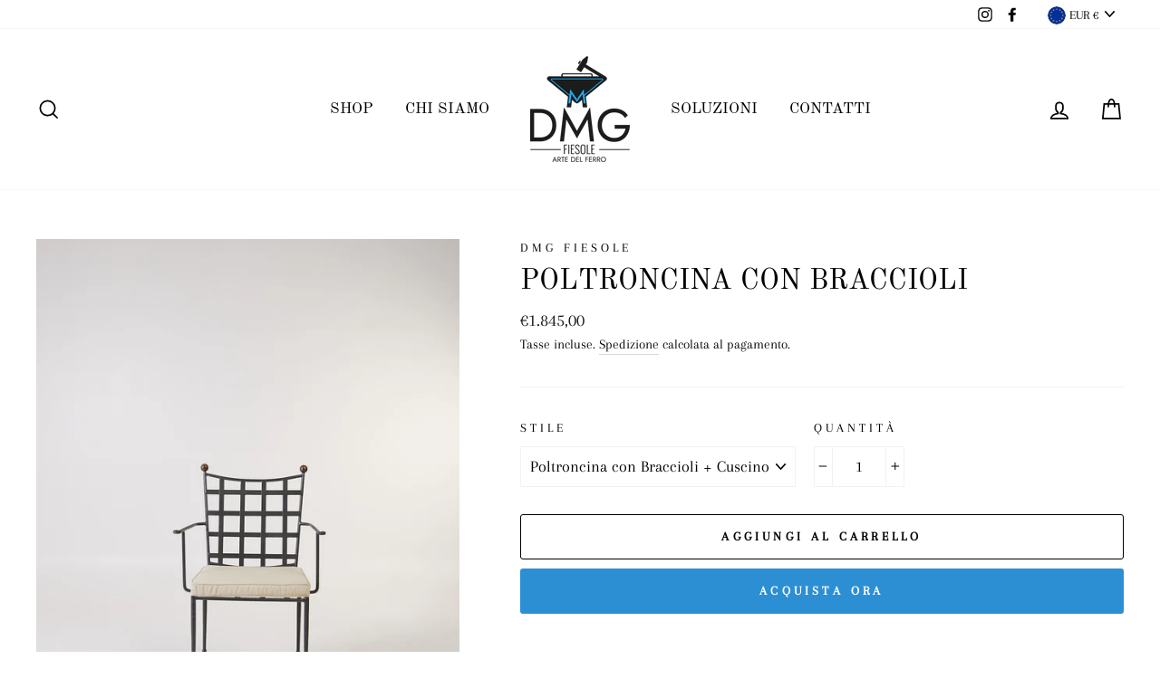

--- FILE ---
content_type: text/javascript
request_url: https://cdn.shopify.com/proxy/e65ac917a01e47e5a31ce0c04b71ff5abb69fe4950d1a94584255a3b9e631d1e/cdn.shopify.com/s/files/1/0875/2064/files/terms-and-conditions-storefront-v1.0.6.min.js?shop=dmg-fiesole.myshopify.com&sp-cache-control=cHVibGljLCBtYXgtYWdlPTkwMA
body_size: 3723
content:
!function(t){t.popupify=async function(){let t='\n  <style class="t-and-c--styles">.Nexus-BodyOverlay {\n  position: fixed;\n  z-index: 99999999;\n  left: 0;\n  top: 0;\n  width: 100%;\n  height: 100%;\n  background-color: rgba(0, 0, 0, 0.85);\n  display: none;\n}\n\n.Nexus-BodyOverlay.Nexus-Visible {\n  display: block;\n}\n\n.is--visible {\n  display: block;\n}\n\n.Nexus-Modal {\n  font-family: "Helvetica Neue", Helvetica, Arial, sans-serif;\n  max-width: 80%;\n  width: auto;\n  display: none;\n  background-color: #fff;\n  position: fixed;\n  left: 50%;\n  top: 30%;\n  pointer-events: none;\n  -webkit-transform: translate(-50%, -50%);\n  transform: translate(-50%, -50%);\n  -webkit-transition: all 0ms ease-in-out;\n  transition: all 0ms ease-in-out;\n  z-index: 999999999;\n  border-radius: 6px;\n}\n\n@media screen and (max-width: 578px) {\n  .Nexus-Modal {\n    margin-top: 35%;\n    min-width: 90%;\n    width: 90%;\n  }\n  \n  p.Nexus-Error {\n    margin: 0;\n  }\n}\n\n.Nexus-Modal.is--visible {\n  display: block;\n  pointer-events: auto;\n}\n\n.Nexus-ModalHeader {\n  font-style: normal;\n  font-weight: bold;\n  font-size: 20px;\n  line-height: 28px;\n  border-bottom: 1px solid #f4f4f4;\n  padding: 20px 30px;\n  color: #212b36;\n}\n\n.no--header {\n  padding: 10px 30px 0 0 !important;\n  border-bottom: 0px !important;\n}\n\n.Nexus-ModalBody {\n  padding: 30px 30px 0px 30px;\n  color: #212b36;\n}\n\n.Nexus-ModalBody a {\n  color: #212b36;\n}\n\n\n.Nexus-ModalBody label {\n  font-size: 14px !important;\n  line-height: 20px !important;\n  text-transform: none !important;\n  font-weight: 400 !important;\n}\n\n.Nexus-ModalActions {\n  padding: 15px 30px 30px;\n  color: #212b36;\n}\n\nbutton.Nexus-Button {\n  box-sizing: border-box;\n  padding: 8px 16px;\n  margin-top: 6px;\n  border-radius: 3px;\n  box-shadow: none;\n  border: 0px;\n  font-style: normal;\n  font-weight: bold;\n  font-size: 14px;\n  line-height: 20px;\n  cursor: pointer;\n  max-width: 100%;\n  overflow: hidden;\n  white-space: nowrap;\n  text-overflow: ellipsis;\n}\n\n.Nexus-Button--isLight {\n  border: 1px solid #212b36 !important;\n  color: #212b36 !important;\n}\n\n.clickPrevented {\n  pointer-events: none;\n}\n\n.Nexus-Error,\n.Nexus-Error-Inline {\n  color: #ff0000;\n  display: none;\n  font-size: 14px;\n}\n\n.Nexus-Error-Inline {\n  margin-bottom: 0px;\n}\n\n.Nexus-Embedded-Link {\n  font-weight: bold !important;\n  text-decoration: none !important;\n}\n\n.Nexus-Close {\n  cursor: pointer;\n  margin-right: -10px;\n  color: #aaa;\n  float: right;\n  font-size: 24px !important;\n}\n\n.Nexus-Checkbox {\n  display:inline-block!important;\n  top: -1px;\n  vertical-align: middle;\n  min-width: 12px;\n  min-height: 12px;\n  margin:0px!important;\n  margin-bottom:1px!important;\n  -webkit-appearance: checkbox !important;\n  -moz-appearance: checkbox !important;\n  -ms-appearance: checkbox !important;\n  -o-appearance: checkbox !important;\n  appearance: checkbox !important;\n}\n\ninput#acceptTermsAndCondInline {\n  min-height: unset;\n}\n\n.Nexus-Checkbox:before, .Nexus-Checkbox:checked:before,\n.Nexus-Checkbox:after, .Nexus-Checkbox:checked:after  {\n      content: \'\'!important;\n}\n\n.t-and-c-wrap {\n  margin-bottom: 0.7rem;\n  margin-top: 0.7rem;\n  text-align: left;\n}\n\n.t-and-c-wrap + button.shopify-payment-btn {\n  margin-top: 0px;\n}\n\n.text-right .t-and-c-wrap,\n.large--text-right .t-and-c-wrap,\n.large-up--text-right .t-and-c-wrap {\n  text-align: right;\n}\n\n.cart__ctas {\n    flex-wrap: wrap;\n}\n\n.cart__actions {\n  display: block !important;\n}\n\n.cart__submit-controls {\n  flex-direction: column;\n  align-items: end;\n}\n</style>\n',e=!1,n=null,o={config:{apiURL:`https://${window.location.hostname}/apps/terms-and-conditions`,apiKey:"0632b004-7e9c-4e64-9a93-753be1fc8a9b"},hasFrame:!1,target:null,forms:['form[action*="/cart"]','form[action*="/cart/add"]'],opt:{header:"Header",body:"Body",showConfirmButton:!0,showCancelButton:!0,confirmButtonSelector:".Nexus-ConfirmButton",cancelButtonSelector:".Nexus-CancelButton",headerSelector:".Nexus-ModalHeader",bodySelector:".Nexus-ModalBody",confirmButtonColor:"#FFFFFF",cancelButtonColor:"#FFFFFF",okButtonLabel:"Confirm",cancelButtonLabel:"Cancel",overlaySelector:".Nexus-BodyOverlay",checkboxId:"acceptTermsAndCond",checkBoxInlineWrap:"t-and-c-wrap",checkboxIdInline:"acceptTermsAndCondInline",localStorageKey:"t&c_date",attributeName:"Terms & Conditions accepted",classes:{modal:"Nexus-Modal",overlay:"Nexus-Visible",isVisible:"is--visible",isLight:"Nexus-Button--isLight",preventedClass:"clickPrevented"}},getSettings:async function(){let t=await fetch(this.config.apiURL+"/settings?shop="+Shopify.shop,{method:"GET",headers:{"Content-Type":"application/json","x-api-key":this.config.apiKey}});if(!t.ok){const e=`An error has occured: ${t.status}`;throw new Error(e)}return t=await t.json(),"settings"in t?t.settings:{}},q:t=>document.querySelector(t),qA:t=>document.querySelectorAll(t),setFrame(t){return this.hasFrame=t||!1,this},init(t,e){t.setAttribute("disabled",!0),this.opt={...this.opt,...e,...a},this.target=t,this.popup||(this.initStyles(),this.initOverlay()),this.popup=this.popupElement(),this.clickHandler=t=>{t.preventDefault()},this.submitHandler=t=>(t.preventDefault(),!1),this.forms.forEach((t=>{this.q(t)&&this.q(t).addEventListener("submit",this.submitHandler)})),this.decorateConfirmButton(),this.decorateCancelButton(),this.cancelBtnHandler(),this.checkboxHandler()},initStyles(){document.querySelector(".t-and-c--styles")||document.head.insertAdjacentHTML("beforeend",t)},initOverlay(){let t=document.createElement("div");t.classList.add("Nexus-BodyOverlay"),document.body.appendChild(t)},popupElement(){let t=document.createElement("div");if(t.classList.add(this.opt.classes.modal),t.innerHTML=`\n                <div class="Nexus-ModalHeader ${this.opt.header?"":"no--header"}">\n                    ${this.opt.header}\n                    <span class="Nexus-Close">&times;</span>\n                </div>\n                <div class="Nexus-ModalBody">\n                    <label for="${this.opt.checkboxId}">\n                        <input type="checkbox" id="${this.opt.checkboxId}" class="Nexus-Checkbox"/>\n                        ${this.opt.checkboxLabel}\n                    </label>\n                    <p class="Nexus-Error">${this.opt.customErrorText}</p>\n                </div>\n                <div class="Nexus-ModalActions">\n                    <button class="Nexus-Button Nexus-ConfirmButton">${this.opt.okButtonLabel}</button>\n                    <button class="Nexus-Button Nexus-CancelButton">${this.opt.cancelButtonLabel}</button>\n                </div>\n            `,t.querySelector(".Nexus-Close").addEventListener("click",(()=>this.close())),this.hasFrame){this.cloned=this.target.cloneNode(!0).firstChild;var e=t.querySelector(".Nexus-ConfirmButton");e.parentNode.replaceChild(this.cloned,e)}return document.body.appendChild(t),this.confirmBtnHandler(),t},checkboxHandler(t="",e="modal"){let n=t||this.opt.checkboxId;this.qA("#"+n).forEach(((t,n)=>{t.addEventListener("click",(t=>{this.showError(!t.target.checked,e),this.hasFrame&&(this.cloned.style.pointerEvents=t.target.checked?"auto":"none")}))}))},confirmBtn(){return this.hasFrame?this.cloned:document.querySelector(this.opt.confirmButtonSelector)},cancelBtn(){return this.popup.querySelector(this.opt.cancelButtonSelector)},overlay(){let t=this.q(this.opt.overlaySelector);return t.addEventListener("click",(()=>this.close())),t},open(){document.body.style.overflow="hidden","popup"in this&&this.popup.classList.add(this.opt.classes.isVisible),this.overlay().classList.add(this.opt.classes.overlay)},close(t=!1){this.showError(!1),this.forms.forEach((t=>{this.q(t)&&this.q(t).removeEventListener("submit",this.submitHandler)})),document.body.style.overflow="auto","target"in this&&null!=this.target&&this.target.removeAttribute("disabled"),this.popup.classList.remove(this.opt.classes.isVisible),this.overlay().classList.remove(this.opt.classes.overlay);let e=this.q(".Nexus-Modal");e&&e.remove(),n&&(n.style.pointerEvents="auto",n=null),t||this.qA(`input[name="properties[${this.opt.attributeName}]"]`).forEach((t=>t.remove()))},decorateConfirmButton(){if(this.hasFrame)return;const{confirmButtonColor:t,confirmButtonTextColor:e}=this.opt;this.isLight(this.confirmBtn(),t),this.confirmBtn().style.backgroundColor=t,this.confirmBtn().style.border=`1px solid ${t}`,this.confirmBtn().style.color=e},decorateCancelButton(){const{cancelButtonColor:t}=this.opt;this.isLight(this.cancelBtn(),t),this.cancelBtn().style.color=t,this.cancelBtn().style.backgroundColor="#FFFFFF",this.cancelBtn().style.border=` 1px solid ${t}`},isLight:function(t,e){"#FFFFFF"===e.toUpperCase()&&t.classList.add(this.opt.classes.isLight)},cancelBtnHandler(){this.cancelBtn().addEventListener("click",(()=>this.close()))},confirmBtnHandler(){this.confirmBtn().addEventListener("click",(()=>{if(document.getElementById(this.opt.checkboxId).checked){if(this.fetchCartUpdate(),this.target.closest(".shopify-payment-button__button")){let t=(new Date).toUTCString();localStorage.setItem(this.opt.localStorageKey,t)}}else this.showError()}))},fetchCartUpdate:function(t,n=!0){let o=(new Date).toUTCString();fetch("/cart/update.js",{method:"post",body:JSON.stringify({attributes:{"Terms & Conditions accepted":o}}),headers:{"Content-Type":"application/json"}}).then((()=>{if(document.querySelector(".Nexus-Modal")&&(e=!0,this.close(!0),this.target.click()),t){t.closest("form")&&t.closest("form").removeAttribute("onsubmit");let e=document.querySelectorAll('form[action*="/cart/add"]:not([onsubmit="return false;"]), form[action*="/cart"]:not([onsubmit="return false;"])');if(e.length)if(t.closest("form").getAttribute("action")===window.Shopify.routes.root+"cart"){fetch(window.Shopify.routes.root+"cart.js").then((t=>t.json())).then((t=>(setTimeout((()=>{window.location.href="/checkout"}),500),t)))}else n?e[0].submit():(this.setConsentDate(),t.click());else console.log("cart is empty")}}))},fetchClearAttribs:function(){fetch("/cart/update.js",{method:"post",body:JSON.stringify({attributes:{"Terms & Conditions accepted":""}}),headers:{"Content-Type":"application/json"}}).then((()=>console.log("T&C clear attribs")))},showError:function(t=!0,e="modal"){let n="modal"==e?".Nexus-Error":".Nexus-Error-Inline",o=this.qA(n);o.length&&o.forEach(((e,n)=>{e.style.display=t?"block":"none"}))},setClickPrevent:function(){r.map(((t,n)=>{let o=this.qA(t.selector);o.length&&o.forEach((n=>{if(e){n.classList.remove(`${this.opt.classes.preventedClass}`);let e=(new Date).toUTCString();localStorage.setItem(this.opt.localStorageKey,e),n.closest("form")&&n.closest("form").setAttribute("onsubmit","return false;"),n.addEventListener("mousedown",(()=>{if(this.checkDisabledButton(n))return;this.fetchCartUpdate(n,t.events.includes("atcAlert"));this.qA(".Nexus-InlineBody").forEach((t=>t.parentElement.removeChild(t)))})),n.addEventListener("touchstart",(()=>{this.fetchCartUpdate(n,t.events.includes("atcAlert"));this.qA(".Nexus-InlineBody").forEach((t=>t.parentElement.removeChild(t)))}))}else n.classList.add(`${this.opt.classes.preventedClass}`),n.closest("form")&&n.closest("form").removeAttribute("onsubmit"),localStorage.removeItem(this.opt.localStorageKey)}))}))},clickTracking:function(){document.addEventListener("click",(t=>{r.map(((e,n)=>{if(t.target.querySelector(e.selector)){let n=t.target.querySelector(e.selector).getBoundingClientRect();if(n.left<=t.clientX&&t.clientX<=n.right&&n.top<=t.clientY&&t.clientY<=n.bottom&&t.target.querySelector(e.selector).parentElement==t.target){if(this.checkDisabledButton(t.target.querySelector(`.${this.opt.classes.preventedClass}`)))return;let e=t.target.querySelector("#"+this.opt.checkboxIdInline);e?this.showError(!e.checked,"inline"):t.target.closest("form").querySelector("#"+this.opt.checkboxIdInline)&&(e=t.target.closest("form").querySelector("#"+this.opt.checkboxIdInline),this.showError(!e.checked,"inline"))}}}))}))},checkDisabledButton(t){let e=!1;return t.disabled&&(e=!0),e||"true"!=t.getAttribute("aria-disabled")||(e=!0),e},setInlineCheckbox:function(t,n=[]){let o=this,r=!n.length;t.map(((t,i)=>{if(r&&(n=null),n||(n=t.events[0]),document.querySelector(t.selector)&&n.includes(t.events[0])){if(document.querySelector(t.selector).parentElement.querySelector("#"+o.opt.checkboxIdInline))return!1;let n=document.querySelector(t.selector);o.opt={...o.opt,...s};let r=document.createElement("div");r.innerHTML=`<div class="Nexus-InlineBody">\n                          <label for="${o.opt.checkboxIdInline}">\n                              <input type="checkbox" id="${o.opt.checkboxIdInline}" class="Nexus-Checkbox"/>\n                              ${o.opt.body}\n                          </label>\n                          <p class="Nexus-Error-Inline">${o.opt.customErrorText}</p>\n                        </div>`,r.className=o.opt.checkBoxInlineWrap,r.querySelector(".Nexus-Checkbox").addEventListener("change",(t=>{e=!!t.target.checked,e||o.fetchClearAttribs(),o.setClickPrevent()})),n.parentNode.insertBefore(r,n),o.initStyles(),o.checkboxHandler(o.opt.checkboxIdInline,"inline")}}))},setConsentDate:function(){let t=(new Date).toUTCString();this.forms.map((e=>{this.q(e)&&this.qA(e).forEach((e=>{if(e.querySelector(`input[name="properties[${this.opt.attributeName}]"]`))return;let n=document.createElement("input");n.setAttribute("type","hidden"),n.setAttribute("name",`properties[${this.opt.attributeName}]`),n.setAttribute("value",t),e.append(n)}))}))}},r=[{selector:'form[action*="/cart/add"] .shopify-payment-button__button',events:["buyNowAlert"]},{selector:'[data-testid="GooglePay-button"]',events:["googlePayAlert"]},{selector:'#checkout[name="checkout"]',events:["defaultCheckoutAlert"]},{selector:'[name="checkout"]',events:["defaultCheckoutAlert"]},{selector:'.button--secondary[name="checkout"]',events:["atcAlert"]},{selector:'[name="checkout-exemptify"]',events:["defaultCheckoutAlert"]},{selector:"a[data-atc-button-checkout]",events:["defaultCheckoutAlert"]},{selector:'form[action*="/cart/add"] .shopify-payment-button__more-opt',events:["moreOptionsAlert"]},{selector:'a[href="/checkout"]',events:["defaultCheckoutAlert"]},{selector:'[data-testid="ShopifyPay-button"]',events:["shopifyPayAlert"]},{selector:'form[action*="/cart/add"] #purchase',events:["defaultCheckoutAlert"]},{selector:'[data-testid="grid-cell"], [data-testid="PayPalInContext-button"]',events:["payPalAlert"],hasFrame:!1},{selector:'form[action*="/cart/add"] .product-form__submit',events:["atcAlert"]},{selector:"#AddToCart",events:["atcAlert"]},{selector:"#AddToCart-product-template",events:["atcAlert"]},{selector:'form[action*="/cart/add"] .product-form__cart-submit',events:["atcAlert"]},{selector:"#addToCart-product-template",events:["atcAlert"]},{selector:"#AddToCart--product-template",events:["atcAlert"]},{selector:'form[action*="/cart/add"] .product__add-to-cart-button',events:["atcAlert"]},{selector:'form[action*="/cart/add"] .product-form__add-to-cart',events:["atcAlert"]}],s=await o.getSettings(),i="object"==typeof Shopify?Shopify.locale:"",a={};a=s.locales?s.locales[i]?s.locales[i]:s.locales.default:{cancelButtonLabel:"cancelButtonLabel"in s?s.cancelButtonLabel:"",checkboxLabel:"checkboxLabel"in s?s.checkboxLabel:"",customErrorText:"customErrorText"in s?s.customErrorText:"",okButtonLabel:"okButtonLabel"in s?s.okButtonLabel:"",popUpTitle:"popUpTitle"in s?s.popUpTitle:"",privacyPolicyLinkTo:"privacyPolicyLinkTo"in s?s.privacyPolicyLinkTo:"",termsAndCondLinkTo:"termsAndCondLinkTo"in s?s.termsAndCondLinkTo:""};s={...s,header:a.popUpTitle,body:a.checkboxLabel,customErrorText:a.customErrorText},"customSelectorList"in s&&s.customSelectorList.map((t=>{r.unshift({selector:t,events:["defaultCheckoutAlert"]})}));"undefined"!=typeof Shopify&&null!==Shopify&&"shop"in Shopify&&"Checkout"in Shopify&&localStorage.getItem(o.opt.localStorageKey).length&&Shopify.checkout.order_id&&fetch(o.config.apiURL+"/order",{method:"post",body:JSON.stringify({tc_accepted:localStorage.getItem(o.opt.localStorageKey),order_id:Shopify.checkout.order_id,shop:Shopify.shop}),headers:{Accept:"application/json","x-api-key":o.config.apiKey}}).then((t=>t.json())).then((t=>{localStorage.removeItem(o.opt.localStorageKey)}));if(s.enabled){function c(t){r.some((({selector:e,events:n,hasFrame:r})=>{if(t.target.closest(e)){if(o.checkDisabledButton(t.target.closest(e)))return;t.preventDefault(),t.stopPropagation(),document.querySelector(".Nexus-Modal")||o.setFrame(r).init(t.target,s),n.includes("buyNowAlert")&&o.setConsentDate(t.target),o.open()}return t.target.closest(e)}))}function l(t){(t.target.closest('[data-testid="grid-cell"] .paypalLight')||t.target.closest('[data-testid="PayPalInContext-button"]')||t.target.closest('[data-testid="GooglePay-button"]'))&&(n&&n!=t.target&&(n.style.pointerEvents="auto",n=null),n=t.target,n.style.pointerEvents="none"),e&&(n&&(n.style.pointerEvents="auto"),document.removeEventListener("mouseover",l),document.removeEventListener("mousedown",c))}s.isInlineMode&&(s.atcAlert=!0),r=r.filter((t=>t.events.filter((t=>1==s[t])).length>0)),fetch("/cart.json").then((t=>t.json())).then((t=>{if(t.attributes["Terms & Conditions accepted"])e=!0,document.addEventListener("mousedown",(()=>{r.some((({selector:t,events:e,hasFrame:n})=>{let r=o.q(t);e.includes("buyNowAlert")&&o.setConsentDate(r)}))}));else{let e=t.item_count?["defaultCheckoutAlert","atcAlert"]:["atcAlert"];s.isInlineMode?(o.setInlineCheckbox(r,e),!document.getElementById(o.opt.checkboxIdInline)&&t.item_count&&o.setInlineCheckbox(r),o.setClickPrevent(),o.clickTracking(),setInterval((()=>{o.setClickPrevent()}),1e3)):(document.addEventListener("mouseover",l),document.addEventListener("mousedown",c))}}))}}()}(window);

--- FILE ---
content_type: application/javascript
request_url: https://cs.iubenda.com/cookie-solution/confs/js/35611765.js
body_size: -61
content:
_iub.csRC = { showBranding: false }
_iub.csEnabled = true;
_iub.csPurposes = [1,2,5,3,4,7];
_iub.cpUpd = 1709854309;
_iub.csT = 0.025;
_iub.googleConsentModeV2 = true;
_iub.totalNumberOfProviders = 8;
